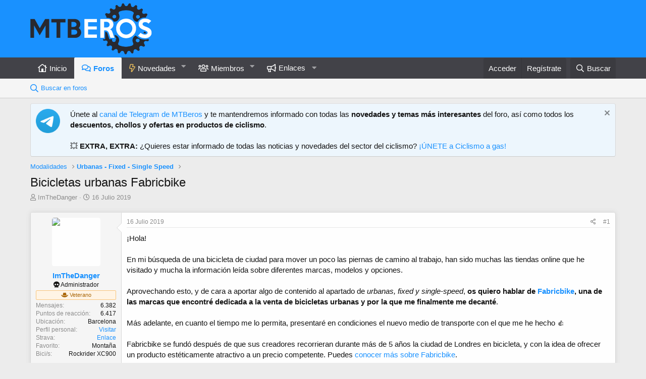

--- FILE ---
content_type: text/html; charset=utf-8
request_url: https://mtberos.com/tema/bicicletas-urbanas-fabricbike.10312/
body_size: 19707
content:
<!DOCTYPE html>
<html id="XF" lang="es-ES" dir="LTR"
	data-app="public"
	data-template="thread_view"
	data-container-key="node-65"
	data-content-key="thread-10312"
	data-logged-in="false"
	data-cookie-prefix="xf_"
	data-csrf="1769158860,85460669aef5cffbd18d764730062a68"
	class="has-no-js template-thread_view"
	 data-run-jobs="">
<head>

	<meta charset="utf-8" />
	<meta http-equiv="X-UA-Compatible" content="IE=Edge" />
	<meta name="viewport" content="width=device-width, initial-scale=1, viewport-fit=cover">

	
	
	

	<title>Bicicletas urbanas Fabricbike | MTBeros - Tu foro de ciclismo MTB</title>

	<link rel="manifest" href="/webmanifest.php">
	
		<meta name="theme-color" content="#1991ff" />
	

	<meta name="apple-mobile-web-app-title" content="MTBeros">
	
		<link rel="apple-touch-icon" href="/data/assets/logo/mtberos-192-maskable.png">
	

	
		
		<meta name="description" content="¡Hola!

En mi búsqueda de una bicicleta de ciudad para mover un poco las piernas de camino al trabajo, han sido muchas las tiendas online que he visitado y..." />
		<meta property="og:description" content="¡Hola!

En mi búsqueda de una bicicleta de ciudad para mover un poco las piernas de camino al trabajo, han sido muchas las tiendas online que he visitado y mucha la información leída sobre diferentes marcas, modelos y opciones.

Aprovechando esto, y de cara a aportar algo de contenido al..." />
		<meta property="twitter:description" content="¡Hola!

En mi búsqueda de una bicicleta de ciudad para mover un poco las piernas de camino al trabajo, han sido muchas las tiendas online que he visitado y mucha la información leída sobre..." />
	
	
		<meta property="og:url" content="https://www.mtberos.com/tema/bicicletas-urbanas-fabricbike.10312/" />
	
		<link rel="canonical" href="https://www.mtberos.com/tema/bicicletas-urbanas-fabricbike.10312/" />
	

	
		
	
	
	<meta property="og:site_name" content="MTBeros - Tu foro de ciclismo MTB" />


	
	
		
	
	
	<meta property="og:type" content="website" />


	
	
		
	
	
	
		<meta property="og:title" content="Bicicletas urbanas Fabricbike" />
		<meta property="twitter:title" content="Bicicletas urbanas Fabricbike" />
	


	
	
	
	

	
	

	


	<link rel="preload" href="/styles/fonts/fa/fa-regular-400.woff2?_v=5.15.3" as="font" type="font/woff2" crossorigin="anonymous" />


	<link rel="preload" href="/styles/fonts/fa/fa-solid-900.woff2?_v=5.15.3" as="font" type="font/woff2" crossorigin="anonymous" />


<link rel="preload" href="/styles/fonts/fa/fa-brands-400.woff2?_v=5.15.3" as="font" type="font/woff2" crossorigin="anonymous" />

	<link rel="stylesheet" href="/css.php?css=public%3Anormalize.css%2Cpublic%3Afa.css%2Cpublic%3Acore.less%2Cpublic%3Aapp.less&amp;s=1&amp;l=4&amp;d=1744287444&amp;k=b42d172eadfe94544b08191fbba3470f70d2236c" />

	<link rel="stylesheet" href="/css.php?css=public%3Aalnb_navigation.less%2Cpublic%3Abb_code.less%2Cpublic%3Aeditor.less%2Cpublic%3Alightbox.less%2Cpublic%3Amessage.less%2Cpublic%3Anotices.less%2Cpublic%3Ashare_controls.less%2Cpublic%3Asiropu_ads_manager_ad.less%2Cpublic%3AsvLazyImageLoader.less%2Cpublic%3Aextra.less&amp;s=1&amp;l=4&amp;d=1744287444&amp;k=c22f4336f36da451b7114e7dd26a358be572c7b6" />

	
		<script src="/js/xf/preamble.min.js?_v=75349981"></script>
	


	
	
	<script async src="https://www.googletagmanager.com/gtag/js?id=UA-49883158-2"></script>
	<script>
		window.dataLayer = window.dataLayer || [];
		function gtag(){dataLayer.push(arguments);}
		gtag('js', new Date());
		gtag('config', 'UA-49883158-2', {
			// 
			
			
		});
	</script>


<script async src="https://pagead2.googlesyndication.com/pagead/js/adsbygoogle.js?client=ca-pub-6389817007325362"
     crossorigin="anonymous"></script>
	<meta name="verify-admitad" content="5a8baebfa8" />

	

		
			
		

		
	


</head>
<body data-template="thread_view">

	

		
			
		

		
	


	

		
			
		

		
	


<div class="p-pageWrapper" id="top">





<header class="p-header" id="header">
	<div class="p-header-inner">
		<div class="p-header-content">

			<div class="p-header-logo p-header-logo--image">
				<a href="https://www.mtberos.com">
					<img src="/mtberos-logo_blue.png" srcset="/mtberos-logo_blue@2x.png 2x" alt="MTBeros - Tu foro de ciclismo MTB"
						width="" height="" />
				</a>
			</div>

			
	

		
			
		

		
	


		</div>
	</div>
</header>





	<div class="p-navSticky p-navSticky--primary" data-xf-init="sticky-header">
		
	<nav class="p-nav">
		<div class="p-nav-inner">
			<a class="p-nav-menuTrigger" data-xf-click="off-canvas" data-menu=".js-headerOffCanvasMenu" role="button" tabindex="0">
				<i aria-hidden="true"></i>
				<span class="p-nav-menuText">Menú</span>
			</a>

			<div class="p-nav-smallLogo">
				<a href="https://www.mtberos.com">
					<img src="/mtberos-logo_blue.png" srcset="/mtberos-logo_blue@2x.png 2x" alt="MTBeros - Tu foro de ciclismo MTB"
						width="" height="" />
				</a>
			</div>

			<div class="p-nav-scroller hScroller" data-xf-init="h-scroller" data-auto-scroll=".p-navEl.is-selected">
				<div class="hScroller-scroll">
					<ul class="p-nav-list js-offCanvasNavSource">
					
						<li>
							
	<div class="p-navEl " >
		

			
	
	<a href="https://www.mtberos.com"
		class="p-navEl-link "
		
		data-xf-key="1"
		data-nav-id="home">Inicio</a>


			

		
		
	</div>

						</li>
					
						<li>
							
	<div class="p-navEl is-selected" data-has-children="true">
		

			
	
	<a href="/"
		class="p-navEl-link p-navEl-link--splitMenu "
		
		
		data-nav-id="forums">Foros</a>


			<a data-xf-key="2"
				data-xf-click="menu"
				data-menu-pos-ref="< .p-navEl"
				class="p-navEl-splitTrigger"
				role="button"
				tabindex="0"
				aria-label="Seleccionador expandido"
				aria-expanded="false"
				aria-haspopup="true"></a>

		
		
			<div class="menu menu--structural" data-menu="menu" aria-hidden="true">
				<div class="menu-content">
					
						
	
	
	<a href="/search/?type=post"
		class="menu-linkRow u-indentDepth0 js-offCanvasCopy "
		
		
		data-nav-id="searchForums">Buscar en foros</a>

	

					
				</div>
			</div>
		
	</div>

						</li>
					
						<li>
							
	<div class="p-navEl " data-has-children="true">
		

			
	
	<a href="/whats-new/posts/"
		class="p-navEl-link p-navEl-link--splitMenu "
		
		
		data-nav-id="whatsNew">Novedades</a>


			<a data-xf-key="3"
				data-xf-click="menu"
				data-menu-pos-ref="< .p-navEl"
				class="p-navEl-splitTrigger"
				role="button"
				tabindex="0"
				aria-label="Seleccionador expandido"
				aria-expanded="false"
				aria-haspopup="true"></a>

		
		
			<div class="menu menu--structural" data-menu="menu" aria-hidden="true">
				<div class="menu-content">
					
						
	
	
	<a href="/whats-new/posts/"
		class="menu-linkRow u-indentDepth0 js-offCanvasCopy "
		 rel="nofollow"
		
		data-nav-id="whatsNewPosts">Mensajes sin leer</a>

	

					
						
	
	
	<a href="/whats-new/posts/?skip=1"
		class="menu-linkRow u-indentDepth0 js-offCanvasCopy "
		
		
		data-nav-id="MrJinx_WhatsNewTweak_AllPosts">Todos los mensajes</a>

	

					
						
	
	
	<a href="/whats-new/profile-posts/"
		class="menu-linkRow u-indentDepth0 js-offCanvasCopy "
		 rel="nofollow"
		
		data-nav-id="whatsNewProfilePosts">Nuevos mensajes de perfil</a>

	

					
				</div>
			</div>
		
	</div>

						</li>
					
						<li>
							
	<div class="p-navEl " data-has-children="true">
		

			
	
	<a href="/members/"
		class="p-navEl-link p-navEl-link--splitMenu "
		
		
		data-nav-id="members">Miembros</a>


			<a data-xf-key="4"
				data-xf-click="menu"
				data-menu-pos-ref="< .p-navEl"
				class="p-navEl-splitTrigger"
				role="button"
				tabindex="0"
				aria-label="Seleccionador expandido"
				aria-expanded="false"
				aria-haspopup="true"></a>

		
		
			<div class="menu menu--structural" data-menu="menu" aria-hidden="true">
				<div class="menu-content">
					
						
	
	
	<a href="/members/"
		class="menu-linkRow u-indentDepth0 js-offCanvasCopy "
		
		
		data-nav-id="featured_members">Miembros destacados</a>

	

					
						
	
	
	<a href="/online/"
		class="menu-linkRow u-indentDepth0 js-offCanvasCopy "
		
		
		data-nav-id="currentVisitors">Visitantes actuales</a>

	

					
				</div>
			</div>
		
	</div>

						</li>
					
						<li>
							
	<div class="p-navEl " data-has-children="true">
		<a data-xf-key="5"
			data-xf-click="menu"
			data-menu-pos-ref="< .p-navEl"
			class="p-navEl-linkHolder"
			role="button"
			tabindex="0"
			aria-expanded="false"
			aria-haspopup="true">
			
	
	<span 
		class="p-navEl-link p-navEl-link--menuTrigger "
		
		
		data-nav-id="enlaces">Enlaces</span>

		</a>

		
		
			<div class="menu menu--structural" data-menu="menu" aria-hidden="true">
				<div class="menu-content">
					
						
	
	
	<a href="https://t.me/mtberos"
		class="menu-linkRow u-indentDepth0 js-offCanvasCopy "
		 target="_blank" rel="noopener"
		
		data-nav-id="telegram">Telegram</a>

	

					
						
	
	
	<a href="https://www.youtube.com/channel/UCTEoYPfpcyCJxuWxJrBrtew"
		class="menu-linkRow u-indentDepth0 js-offCanvasCopy "
		 target="_blank" rel="noopener"
		
		data-nav-id="youtube">YouTube</a>

	

					
						
	
	
	<a href="https://www.instagram.com/mtberos_oficial"
		class="menu-linkRow u-indentDepth0 js-offCanvasCopy "
		 target="_blank" rel="noopener"
		
		data-nav-id="instagram">Instagram</a>

	

					
						
	
	
	<a href="https://www.facebook.com/MTBeros"
		class="menu-linkRow u-indentDepth0 js-offCanvasCopy "
		 target="_blank" rel="noopener"
		
		data-nav-id="facebook">Facebook</a>

	

					
						
	
	
	<a href="https://www.strava.com/clubs/mtberos"
		class="menu-linkRow u-indentDepth0 js-offCanvasCopy "
		 target="_blank" rel="noopener"
		
		data-nav-id="strava">Strava</a>

	

					
				</div>
			</div>
		
	</div>

						</li>
					
					</ul>
				</div>
			</div>

			<div class="p-nav-opposite">
				<div class="p-navgroup p-account p-navgroup--guest">
					
						<a href="/login/" class="p-navgroup-link p-navgroup-link--textual p-navgroup-link--logIn"
							data-xf-click="overlay" data-follow-redirects="on">
							<span class="p-navgroup-linkText">Acceder</span>
						</a>
						
							<a href="/register/" class="p-navgroup-link p-navgroup-link--textual p-navgroup-link--register"
								data-xf-click="overlay" data-follow-redirects="on">
								<span class="p-navgroup-linkText">Regístrate</span>
							</a>
						
					
				</div>

				<div class="p-navgroup p-discovery">
					<a href="/whats-new/posts/"
						

	class="p-navgroup-link p-navgroup-link--iconic p-navgroup-link--whatsnew"

						aria-label="Novedades"
						title="Novedades">
						<i aria-hidden="true"></i>
						<span class="p-navgroup-linkText">Novedades</span>
					</a>

					
						<a href="/search/"
							class="p-navgroup-link p-navgroup-link--iconic p-navgroup-link--search"
							data-xf-click="menu"
							data-xf-key="/"
							aria-label="Buscar"
							aria-expanded="false"
							aria-haspopup="true"
							title="Buscar">
							<i aria-hidden="true"></i>
							<span class="p-navgroup-linkText">Buscar</span>
						</a>
						<div class="menu menu--structural menu--wide" data-menu="menu" aria-hidden="true">
							<form action="/search/search" method="post"
								class="menu-content"
								data-xf-init="quick-search">

								<h3 class="menu-header">Buscar</h3>
								
								<div class="menu-row">
									
										<div class="inputGroup inputGroup--joined">
											<input type="text" class="input" name="keywords" placeholder="Buscar…" aria-label="Buscar" data-menu-autofocus="true" />
											
			<select name="constraints" class="js-quickSearch-constraint input" aria-label="Buscar en">
				<option value="">En todo</option>
<option value="{&quot;search_type&quot;:&quot;post&quot;}">Temas</option>
<option value="{&quot;search_type&quot;:&quot;post&quot;,&quot;c&quot;:{&quot;nodes&quot;:[65],&quot;child_nodes&quot;:1}}">Este foro</option>
<option value="{&quot;search_type&quot;:&quot;post&quot;,&quot;c&quot;:{&quot;thread&quot;:10312}}">Este tema</option>

			</select>
		
										</div>
									
								</div>

								
								<div class="menu-row">
									<label class="iconic"><input type="checkbox"  name="c[title_only]" value="1" /><i aria-hidden="true"></i><span class="iconic-label">Buscar solo en títulos</span></label>

								</div>
								
								<div class="menu-row">
									<div class="inputGroup">
										<span class="inputGroup-text" id="ctrl_search_menu_by_member">De:</span>
										<input type="text" class="input" name="c[users]" data-xf-init="auto-complete" placeholder="Miembro" aria-labelledby="ctrl_search_menu_by_member" />
									</div>
								</div>
								
<div class="menu-footer">
									<span class="menu-footer-controls">
										<button type="submit" class="button--primary button button--icon button--icon--search"><span class="button-text">Buscar</span></button>
										<a href="/search/" class="button"><span class="button-text">Búsqueda avanzada…</span></a>
									</span>
								</div>

								<input type="hidden" name="_xfToken" value="1769158860,85460669aef5cffbd18d764730062a68" />
							</form>
						</div>
					
				</div>
			</div>
		</div>
	</nav>

	</div>
	
	
		<div class="p-sectionLinks">
			<div class="p-sectionLinks-inner hScroller" data-xf-init="h-scroller">
				<div class="hScroller-scroll">
					<ul class="p-sectionLinks-list">
					
						<li>
							
	<div class="p-navEl " >
		

			
	
	<a href="/search/?type=post"
		class="p-navEl-link "
		
		data-xf-key="alt+1"
		data-nav-id="searchForums">Buscar en foros</a>


			

		
		
	</div>

						</li>
					
					</ul>
				</div>
			</div>
		</div>
	



<div class="offCanvasMenu offCanvasMenu--nav js-headerOffCanvasMenu" data-menu="menu" aria-hidden="true" data-ocm-builder="navigation">
	<div class="offCanvasMenu-backdrop" data-menu-close="true"></div>
	<div class="offCanvasMenu-content">
		<div class="offCanvasMenu-header">
			Menú
			<a class="offCanvasMenu-closer" data-menu-close="true" role="button" tabindex="0" aria-label="Cerrar"></a>
		</div>
		
			<div class="p-offCanvasRegisterLink">
				<div class="offCanvasMenu-linkHolder">
					<a href="/login/" class="offCanvasMenu-link" data-xf-click="overlay" data-menu-close="true">
						Acceder
					</a>
				</div>
				<hr class="offCanvasMenu-separator" />
				
					<div class="offCanvasMenu-linkHolder">
						<a href="/register/" class="offCanvasMenu-link" data-xf-click="overlay" data-menu-close="true">
							Regístrate
						</a>
					</div>
					<hr class="offCanvasMenu-separator" />
				
			</div>
		
		<div class="js-offCanvasNavTarget"></div>
		<div class="offCanvasMenu-installBanner js-installPromptContainer" style="display: none;" data-xf-init="install-prompt">
			<div class="offCanvasMenu-installBanner-header">Install the app</div>
			<button type="button" class="js-installPromptButton button"><span class="button-text">Instalar</span></button>
		</div>
	</div>
</div>

<div class="p-body">
	<div class="p-body-inner">
		<!--XF:EXTRA_OUTPUT-->



		
			
	
		
		
		

		<ul class="notices notices--block  js-notices"
			data-xf-init="notices"
			data-type="block"
			data-scroll-interval="6">

			
				
	<li class="notice js-notice notice--primary notice--hasImage"
		data-notice-id="13"
		data-delay-duration="0"
		data-display-duration="0"
		data-auto-dismiss=""
		data-visibility="">

		
			<div class="notice-image"><img src="https://telegram.org/img/t_logo.png" alt="" /></div>
		
		<div class="notice-content">
			
				<a href="/account/dismiss-notice?notice_id=13" class="notice-dismiss js-noticeDismiss" data-xf-init="tooltip" title="Descartar aviso"></a>
			
			Únete al <a href="http://bit.ly/telegram-mtberos" target="_blank">canal de Telegram de MTBeros</a> y te mantendremos informado con todas las <strong>novedades y temas más interesantes</strong> del foro, así como todos los <strong>descuentos, chollos y ofertas en productos de ciclismo</strong>.
<br /><br />
💥 <strong>EXTRA, EXTRA:</strong> ¿Quieres estar informado de todas las noticias y novedades del sector del ciclismo? <a href="https://t.me/ciclismo_a_gas" target="_blank">¡ÚNETE a Ciclismo a gas!</a>
		</div>
	</li>

			
		</ul>
	

		

		

		  


	

		
			
		

		
	


		
	
		<ul class="p-breadcrumbs "
			itemscope itemtype="https://schema.org/BreadcrumbList">
		
			

			
			

			

			
			
				
				
	<li itemprop="itemListElement" itemscope itemtype="https://schema.org/ListItem">
		<a href="/#modalidades.82" itemprop="item">
			<span itemprop="name">Modalidades</span>
		</a>
		<meta itemprop="position" content="1" />
	</li>

			
				
				
	<li itemprop="itemListElement" itemscope itemtype="https://schema.org/ListItem">
		<a href="/foro/urbanas-fixed-single-speed.65/" itemprop="item">
			<span itemprop="name">Urbanas - Fixed - Single Speed</span>
		</a>
		<meta itemprop="position" content="2" />
	</li>

			

		
		</ul>
	

		  


	

		
			
		

		
	



		
	<noscript class="js-jsWarning"><div class="blockMessage blockMessage--important blockMessage--iconic u-noJsOnly">JavaScript está desactivado. Para una mejor experiencia, por favor, activa JavaScript en el navegador antes de continuar.</div></noscript>

		
	<div class="blockMessage blockMessage--important blockMessage--iconic js-browserWarning" style="display: none">Estás utilizando un navegador obsoleto. Este u otros sitios web pueden no ser mostrados correctamente.<br />Debes actualizarlo o utilizar un <a href="https://www.google.com/chrome/browser/" target="_blank">navegador alternativo</a>.</div>


		
			<div class="p-body-header">
			
				
					<div class="p-title ">
					
						
							<h1 class="p-title-value">Bicicletas urbanas Fabricbike</h1>
						
						
					
					</div>
				

				
					<div class="p-description">
	<ul class="listInline listInline--bullet">
		<li>
			<i class="fa--xf far fa-user" aria-hidden="true" title="Autor"></i>
			<span class="u-srOnly">Autor</span>

			<a href="/members/imthedanger.2/" class="username  u-concealed" dir="auto" data-user-id="2" data-xf-init="member-tooltip">ImTheDanger</a>
		</li>
		<li>
			<i class="fa--xf far fa-clock" aria-hidden="true" title="Fecha de inicio"></i>
			<span class="u-srOnly">Fecha de inicio</span>

			<a href="/tema/bicicletas-urbanas-fabricbike.10312/" class="u-concealed"><time  class="u-dt" dir="auto" datetime="2019-07-16T08:05:10+0200" data-time="1563257110" data-date-string="16 Julio 2019" data-time-string="08:05" title="16 Julio 2019 a las 08:05">16 Julio 2019</time></a>
		</li>
		

	</ul>
</div>
				
			
			</div>
		

		<div class="p-body-main  ">
			
			<div class="p-body-contentCol"></div>
			

			

			<div class="p-body-content">
				 <div class="samCodeUnit samAlignCenter" data-position="container_content_above"> <div class="samItem samLazyLoading" data-xf-init="sam-item sam-monitor" data-id="4" data-cl="2" data-cv="true" data-cc="true" data-ll="true"> </div> </div> 

				<div class="p-body-pageContent">












	
	
	
		
	
	
	


	
	
	
		
	
	
	


	
	
		
	
	
	


	
	












	

	
		
	








	

		
			
		

		
	











	

		
			
		

		
	



	

		
			
		

		
	



<div class="block block--messages" data-xf-init="" data-type="post" data-href="/inline-mod/" data-search-target="*">

	<span class="u-anchorTarget" id="posts"></span>

	
		
	

	

	<div class="block-outer"></div>

	

	
		
	<div class="block-outer js-threadStatusField"></div>

	

	<div class="block-container lbContainer"
		data-xf-init="lightbox select-to-quote"
		data-message-selector=".js-post"
		data-lb-id="thread-10312"
		data-lb-universal="0">

		<div class="block-body js-replyNewMessageContainer">
			
				


	

		
			
		

		
	



					

					
						

	

	

	
	<article class="message message--post js-post js-inlineModContainer   "
data-xf-init="scheduled-post"
		data-author="ImTheDanger"
		data-content="post-118983"
		id="js-post-118983">

		<span class="u-anchorTarget" id="post-118983"></span>

		
			<div class="message-inner">
				
					<div class="message-cell message-cell--user">
						

	<section itemscope itemtype="https://schema.org/Person" class="message-user">
		<div class="message-avatar ">
			<div class="message-avatar-wrapper">
				<a href="/members/imthedanger.2/" class="avatar avatar--m" data-user-id="2" data-xf-init="member-tooltip">
			<img src="/data/avatars/m/0/2.jpg?1663416049" srcset="/data/avatars/l/0/2.jpg?1663416049 2x" alt="ImTheDanger" class="avatar-u2-m" width="96" height="96" loading="lazy" itemprop="image" /> 
		</a>
				
			</div>
		</div>
		<div class="message-userDetails">
			<h4 class="message-name"><a href="/members/imthedanger.2/" class="username " dir="auto" data-user-id="2" data-xf-init="member-tooltip" itemprop="name">ImTheDanger</a></h4>
			<h5 class="userTitle message-userTitle" dir="auto" itemprop="jobTitle"><i class="fas fa-skull"></i> Administrador</h5>
			<div class="userBanner userBanner userBanner--accent message-userBanner" itemprop="jobTitle"><span class="userBanner-before"></span><strong><i class="fas fa-hat-cowboy"></i> Veterano</strong><span class="userBanner-after"></span></div>
		</div>
		
			
			
				<div class="message-userExtras">
				
					
					
						<dl class="pairs pairs--justified">
							<dt>Mensajes</dt>
							<dd>6.382</dd>
						</dl>
					
					
					
						<dl class="pairs pairs--justified">
							<dt>Puntos de reacción</dt>
							<dd>6.417</dd>
						</dl>
					
					
					
					
						<dl class="pairs pairs--justified">
							<dt>Ubicación</dt>
							<dd>
								
									<a href="/misc/location-info?location=Barcelona" rel="nofollow noreferrer" target="_blank" class="u-concealed">Barcelona</a>
								
							</dd>
						</dl>
					
					
					
						

	
		
			

			
				<dl class="pairs pairs--justified" data-field="perfil">
					<dt>Perfil personal</dt>
					<dd>
	
		
			<a href="https://www.mtberos.com/tema/imthedanger-rockrider-xc900.16170/" target="_blank">Visitar</a>
		
	
</dd>
				</dl>
			
		
	
		
			

			
				<dl class="pairs pairs--justified" data-field="strava">
					<dt>Strava</dt>
					<dd>
	
		
			<a href="https://www.strava.com/athletes/5084936" target="_blank">Enlace</a>
		
	
</dd>
				</dl>
			
		
	
		
			

			
				<dl class="pairs pairs--justified" data-field="ciclismo_favorito">
					<dt>Favorito</dt>
					<dd>
	
		
			Montaña
		
	
</dd>
				</dl>
			
		
	
		
			

			
				<dl class="pairs pairs--justified" data-field="bicis">
					<dt>Bici/s</dt>
					<dd>
	
		
			Rockrider XC900
		
	
</dd>
				</dl>
			
		
	

						
							

	

						
					
				
				</div>
			
		
		<span class="message-userArrow"></span>
	</section>

					</div>
				

				
					<div class="message-cell message-cell--main">
					
						<div class="message-main js-quickEditTarget">

							
								

	<header class="message-attribution message-attribution--split">
		<ul class="message-attribution-main listInline ">
			
			
			<li class="u-concealed">
				<a href="/tema/bicicletas-urbanas-fabricbike.10312/post-118983" rel="nofollow">
					<time  class="u-dt" dir="auto" datetime="2019-07-16T08:05:10+0200" data-time="1563257110" data-date-string="16 Julio 2019" data-time-string="08:05" title="16 Julio 2019 a las 08:05" itemprop="datePublished">16 Julio 2019</time>
				</a>
			</li>
			
		</ul>

		<ul class="message-attribution-opposite message-attribution-opposite--list ">
			

			<li>
				<a href="/tema/bicicletas-urbanas-fabricbike.10312/post-118983"
					class="message-attribution-gadget"
					data-xf-init="share-tooltip"
					data-href="/posts/118983/share"
					aria-label="Compartir"
					rel="nofollow">
					<i class="fa--xf far fa-share-alt" aria-hidden="true"></i>
				</a>
			</li>
			
			
				<li>
					<a href="/tema/bicicletas-urbanas-fabricbike.10312/post-118983" rel="nofollow">
						#1
					</a>
				</li>
			
		</ul>
	</header>

							

							<div class="message-content js-messageContent">
							

								
									
	
	
	

								

								
									

	<div class="message-userContent lbContainer js-lbContainer "
		data-lb-id="post-118983"
		data-lb-caption-desc="ImTheDanger &middot; 16 Julio 2019 a las 08:05">

		
			

	

		

		<article class="message-body js-selectToQuote">
			
				
			
			
				
	

		
			
		

		
	

<div class="bbWrapper">¡Hola!<br />
<br />
En mi búsqueda de una bicicleta de ciudad para mover un poco las piernas de camino al trabajo, han sido muchas las tiendas online que he visitado y mucha la información leída sobre diferentes marcas, modelos y opciones.<br />
<br />
Aprovechando esto, y de cara a aportar algo de contenido al apartado de <i>urbanas, fixed y single-speed</i>, <b>os quiero hablar de <a href="https://fabricbike.com/es/" target="_blank" class="link link--external" rel="noopener">Fabricbike</a>, una de las marcas que encontré dedicada a la venta de bicicletas urbanas y por la que me finalmente me decanté</b>. <br />
<br />
Más adelante, en cuanto el tiempo me lo permita, presentaré en condiciones el nuevo medio de transporte con el que me he hecho 👍<br />
<br />
Fabricbike se fundó después de que sus creadores recorrieran durante más de 5 años la ciudad de Londres en bicicleta, y con la idea de ofrecer un producto estéticamente atractivo a un precio competente. Puedes <a href="https://fabricbike.com/es/content/4-sobre-nosotros" target="_blank" class="link link--external" rel="noopener">conocer más sobre Fabricbike</a>.<br />
<br />
Disponen de envío <b>gratuito en todas sus bicicletas e incluyen pedales</b>. Además, destacar que, para todos aquellos con miedo al fixie, como es mi caso, la llanta trasera de sus bicicletas viene con buje <i>flip-flop </i>que permite cambiar a single speed.<br />
<br />
Voy a hacer un pequeño recorrido por la marca hablando de las opciones y productos de los que disponen:<br />
<br />
<span style="font-size: 22px"><b><u>Fixies</u></b><u><b> y pista</b></u></span><br />
Los modelos más conocidos de la marca son los destinados a la ciudad pero de una manera más divertida. <br />
<br />
<a href="https://fabricbike.com/es/bicicletas/fixie-original.html" target="_blank" class="link link--external" rel="noopener"><b><span style="font-size: 18px">Fabricbike Original</span></b></a><br />
Este es el <b>modelo con el que empezó la marca</b> y que parece les sigue funcionando hasta el día de hoy. Parte de un precio 329€, y <b>después de comparar y comparar puedo decir que tiene una buena calidad-precio</b>. Además me parece muy bonita, pero eso ya es a título personal 😆<br />
<br />
Tienen <b>muchísimas combinaciones de colores</b>, ya que permiten jugar con el color de cuadro, ruedas, neumáticos, transmisión, … Aún y así, si con las decenas de combinaciones de colores que ofrecen de manera predeterminada en la web no estás del todo convencido, <a href="http://design.fabricbike.com/es/18-personaliza.html" target="_blank" class="link link--external" rel="noopener">tienen un configurador</a> con el que jugar y en el que por 20€ más podrás tener tu propio diseño.<br />
<br />

	

	
	
		
		



		
			<script class="js-extraPhrases" type="application/json">
			{
				"lightbox_close": "Close",
				"lightbox_next": "Next",
				"lightbox_previous": "Previous",
				"lightbox_error": "The requested content cannot be loaded. Please try again later.",
				"lightbox_start_slideshow": "Start slideshow",
				"lightbox_stop_slideshow": "Stop slideshow",
				"lightbox_full_screen": "Full screen",
				"lightbox_thumbnails": "Thumbnails",
				"lightbox_download": "Download",
				"lightbox_share": "Share",
				"lightbox_zoom": "Zoom",
				"lightbox_new_window": "New window",
				"lightbox_toggle_sidebar": "Toggle sidebar"
			}
			</script>
		
		
	


	<div class="bbImageWrapper  lazyload js-lbImage" title="fixie-original.jpg"
		data-src="https://fabricbike.com/132-large_default/fixie-original.jpg" data-lb-sidebar-href="" data-lb-caption-extra-html="" data-single-image="1">
		
<img src="[data-uri]" data-src="https://fabricbike.com/132-large_default/fixie-original.jpg"
			data-url="https://fabricbike.com/132-large_default/fixie-original.jpg"
			class="bbImage lazyload"
			data-zoom-target="1"
			style=""
			alt="fixie-original.jpg"
			title=""
			width="" height=""  />

<noscript><img src="https://fabricbike.com/132-large_default/fixie-original.jpg"
			data-url="https://fabricbike.com/132-large_default/fixie-original.jpg"
			class="bbImage"
			data-zoom-target="1"
			style=""
			alt="fixie-original.jpg"
			title=""
			width="" height=""  /></noscript>


	</div>


<br />
<br />
<a href="https://fabricbike.com/es/bicicletas/fixie-original-pro.html" target="_blank" class="link link--external" rel="noopener"><b><span style="font-size: 18px">Fabricbike Original Pro</span></b></a><br />
<b>Versión limitada del modelo Original</b>, que parte de 369€, y en el que han realizado <b>algunas mejoras de cara a hacerla más manejable y ligera</b>, como la horquilla, el sillín o parte de la transmisión. Este ha sido mi modelo escogido 😜<br />
<br />
<a href="https://fabricbike.com/es/bicicletas/fixie-light.html" target="_blank" class="link link--external" rel="noopener"><b><span style="font-size: 18px">Fabricbike Light</span></b></a><br />
Personalmente este es el modelo que estéticamente más bonito me parece, puesto que <b>aún considerándose de pista es totalmente válido para ir por ciudad</b>. Al final es lo de siempre, aún necesitando menos en cuanto a una bici se refiere, nos encanta tener lo mejor 🤣<br />
Es algo <b>más ligero que el modelo Original</b>, a cambio de un pequeño incremento de precio. La principal diferencia reside en un cuadro mucho más ligero.<br />
<br />

	

	
	
		
		



		
		
	


	<div class="bbImageWrapper  lazyload js-lbImage" title="fixie-light.jpg"
		data-src="https://fabricbike.com/63-large_default/fixie-light.jpg" data-lb-sidebar-href="" data-lb-caption-extra-html="" data-single-image="1">
		
<img src="[data-uri]" data-src="https://fabricbike.com/63-large_default/fixie-light.jpg"
			data-url="https://fabricbike.com/63-large_default/fixie-light.jpg"
			class="bbImage lazyload"
			data-zoom-target="1"
			style=""
			alt="fixie-light.jpg"
			title=""
			width="" height=""  />

<noscript><img src="https://fabricbike.com/63-large_default/fixie-light.jpg"
			data-url="https://fabricbike.com/63-large_default/fixie-light.jpg"
			class="bbImage"
			data-zoom-target="1"
			style=""
			alt="fixie-light.jpg"
			title=""
			width="" height=""  /></noscript>


	</div>


<br />
<br />
<a href="https://fabricbike.com/es/bicicletas/fixie-aero.html" target="_blank" class="link link--external" rel="noopener"><b><span style="font-size: 18px">Fabricbike Aero</span></b></a><br />
Este es el <b>último modelo</b> que acaban de lanzar y se trata de una <b>bicicleta fixie ultra ligera</b> con un uso tanto para pista como para urbano. <br />
Todos sus componentes han sido especialmente diseñados para ofrecer el máximo rendimiento aportando el menor peso posible al conjunto.<br />
<br />
<b><span style="font-size: 22px"><u>Polivalencia</u></span></b><br />
<a href="https://fabricbike.com/es/bicicletas/urban-commuter-fabricbike.html" target="_blank" class="link link--external" rel="noopener"><b><span style="font-size: 18px">Fabricbike Commuter</span></b></a><br />
El modelo más versátil de la marca, ya que dispone de cambio trasero SRAM de 8 velocidades, para aquellos que tengáis cuestas en vuestros recorridos o cojáis tierra. También lleva frenos de disco  mecánicos en vez de v-brake, imagino que de cara a no perder frenada en caso de agua o tierra.<br />
<br />

	

	
	
		
		



		
		
	


	<div class="bbImageWrapper  lazyload js-lbImage" title="urban-commuter-fabricbike.jpg"
		data-src="https://fabricbike.com/265-thickbox_default/urban-commuter-fabricbike.jpg" data-lb-sidebar-href="" data-lb-caption-extra-html="" data-single-image="1">
		
<img src="[data-uri]" data-src="https://fabricbike.com/265-thickbox_default/urban-commuter-fabricbike.jpg"
			data-url="https://fabricbike.com/265-thickbox_default/urban-commuter-fabricbike.jpg"
			class="bbImage lazyload"
			data-zoom-target="1"
			style=""
			alt="urban-commuter-fabricbike.jpg"
			title=""
			width="" height=""  />

<noscript><img src="https://fabricbike.com/265-thickbox_default/urban-commuter-fabricbike.jpg"
			data-url="https://fabricbike.com/265-thickbox_default/urban-commuter-fabricbike.jpg"
			class="bbImage"
			data-zoom-target="1"
			style=""
			alt="urban-commuter-fabricbike.jpg"
			title=""
			width="" height=""  /></noscript>


	</div>


<br />
<br />
<b><span style="font-size: 22px"><u>Paseo y plegable</u></span><br />
<span style="font-size: 18px">Fabricbike City</span></b><br />
Si lo que queremos es ir <b>bien cómodos por ciudad</b>, dentro de la categoría de City nos encontramos con 3 modelos: la <a href="https://fabricbike.com/es/bicicletas/paseo-city-classic.html#" target="_blank" class="link link--external" rel="noopener">City Classic</a> para hombre o la <a href="https://fabricbike.com/es/bicicletas/paseo-fabric-city.html" target="_blank" class="link link--external" rel="noopener">Fabric City</a> y la <a href="https://fabricbike.com/es/bicicletas/paseo-step-city.html" target="_blank" class="link link--external" rel="noopener">Step-City</a> para mujer, según necesitemos y queramos gastarnos.<br />
<br />
<a href="https://fabricbike.com/es/bicicletas/plegable-fabric.html" target="_blank" class="link link--external" rel="noopener"><b><span style="font-size: 18px">Fabricbike Folding - Plegable</span></b></a><br />
Y por último, nos encontramos con su <b>modelo plegable</b>. A mi estéticamente no me gustan las bicicletas plegables, pero hay que reconocer que es muy útil y cómodo. <br />
<br />
Pesa apenas 10 kg y una vez plegada apenas ocupa 25x76x55cm. Es una muy buena opción para aquellos que necesitéis tener la bici con vosotros durante todo el rato, ya que permite dejarla en cualquier sitio.<br />
<br />
<br />
¡Y esto es todo! Como veis opciones tienen muchas si lo que queréis es una bicicleta urbana. Como ya he comentado antes, <b>cuando tenga un momento publicaré una review en condiciones sobre el modelo Original Pro que tengo yo</b> 👍</div>

	

		
			
		

		
	

			
			<div class="js-selectToQuoteEnd">&nbsp;</div>
			
				
			
		</article>

		
			

	

		

		
	</div>

								

								
									
	

								

								
									
	

		
			
		

		
	


	
		
			<aside class="message-signature">
			
				<div class="bbWrapper"><i>I did it for me. I liked it. I was good at it. And... I was... really... I was alive.</i></div>
			
			</aside>
		
	


	

		
			
		

		
	

								

							
							</div>

							
								
	<footer class="message-footer">
		
			<div class="message-actionBar actionBar">
				
					
	
		<div class="actionBar-set actionBar-set--external">
		
			

			
				

				

				<a href="/tema/bicicletas-urbanas-fabricbike.10312/reply?quote=118983"
					class="actionBar-action actionBar-action--reply"
					title="Responder, citando este mensaje"
					rel="nofollow"
					data-xf-click="quote"
					data-quote-href="/posts/118983/quote">Responder</a>
			
		
		</div>
	

	

				
			</div>
		

		<div class="reactionsBar js-reactionsList is-active">
			
	
	
		<ul class="reactionSummary">
		
			<li><span class="reaction reaction--small reaction--2" data-reaction-id="2"><i aria-hidden="true"></i><img src="[data-uri]" class="reaction-sprite js-reaction" alt="Me encanta" title="Me encanta" /></span></li>
		
		</ul>
	


<span class="u-srOnly">Reacciones:</span>
<a class="reactionsBar-link" href="/posts/118983/reactions" data-xf-click="overlay" data-cache="false" rel="nofollow"><bdi>juanamb</bdi></a>
		</div>

		<div class="js-historyTarget message-historyTarget toggleTarget" data-href="trigger-href"></div>
	</footer>

							
						</div>

					
					</div>
				
			</div>
		
	</article>

	
	

					

					

				
 <div class="samCodeUnit samAlignCenter" data-position="post_below_container_1"> <div class="samItem samLazyLoading" data-xf-init="sam-item sam-monitor" data-id="6" data-cl="2" data-cv="true" data-cc="true" data-ll="true"> </div> </div> 



	

		
			
		

		
	



					

					
						

	

	

	
	<article class="message message--post js-post js-inlineModContainer   "
data-xf-init="scheduled-post"
		data-author="Tarangu"
		data-content="post-249677"
		id="js-post-249677">

		<span class="u-anchorTarget" id="post-249677"></span>

		
			<div class="message-inner">
				
					<div class="message-cell message-cell--user">
						

	<section itemscope itemtype="https://schema.org/Person" class="message-user">
		<div class="message-avatar ">
			<div class="message-avatar-wrapper">
				<a href="/members/tarangu.18275/" class="avatar avatar--m" data-user-id="18275" data-xf-init="member-tooltip">
			<img src="/data/avatars/m/18/18275.jpg?1630915468" srcset="/data/avatars/l/18/18275.jpg?1630915468 2x" alt="Tarangu" class="avatar-u18275-m" width="96" height="96" loading="lazy" itemprop="image" /> 
		</a>
				
			</div>
		</div>
		<div class="message-userDetails">
			<h4 class="message-name"><a href="/members/tarangu.18275/" class="username " dir="auto" data-user-id="18275" data-xf-init="member-tooltip" itemprop="name">Tarangu</a></h4>
			<h5 class="userTitle message-userTitle" dir="auto" itemprop="jobTitle">Miembro</h5>
			
		</div>
		
			
			
				<div class="message-userExtras">
				
					
					
						<dl class="pairs pairs--justified">
							<dt>Mensajes</dt>
							<dd>299</dd>
						</dl>
					
					
					
						<dl class="pairs pairs--justified">
							<dt>Puntos de reacción</dt>
							<dd>720</dd>
						</dl>
					
					
					
					
						<dl class="pairs pairs--justified">
							<dt>Ubicación</dt>
							<dd>
								
									<a href="/misc/location-info?location=Avil%C3%A9s%2C+Asturias%2C+Espa%C3%B1a" rel="nofollow noreferrer" target="_blank" class="u-concealed">Avilés, Asturias, España</a>
								
							</dd>
						</dl>
					
					
					
						

	
		
	
		
	
		
			

			
				<dl class="pairs pairs--justified" data-field="ciclismo_favorito">
					<dt>Favorito</dt>
					<dd>
	
		
			Montaña
		
	
</dd>
				</dl>
			
		
	
		
			

			
				<dl class="pairs pairs--justified" data-field="bicis">
					<dt>Bici/s</dt>
					<dd>
	
		
			Orbea Alma M50 Eagle
		
	
</dd>
				</dl>
			
		
	

						
							

	

						
					
				
				</div>
			
		
		<span class="message-userArrow"></span>
	</section>

					</div>
				

				
					<div class="message-cell message-cell--main">
					
						<div class="message-main js-quickEditTarget">

							
								

	<header class="message-attribution message-attribution--split">
		<ul class="message-attribution-main listInline ">
			
			
			<li class="u-concealed">
				<a href="/tema/bicicletas-urbanas-fabricbike.10312/post-249677" rel="nofollow">
					<time  class="u-dt" dir="auto" datetime="2021-11-05T09:40:01+0100" data-time="1636101601" data-date-string="5 Noviembre 2021" data-time-string="09:40" title="5 Noviembre 2021 a las 09:40" itemprop="datePublished">5 Noviembre 2021</time>
				</a>
			</li>
			
		</ul>

		<ul class="message-attribution-opposite message-attribution-opposite--list ">
			

			<li>
				<a href="/tema/bicicletas-urbanas-fabricbike.10312/post-249677"
					class="message-attribution-gadget"
					data-xf-init="share-tooltip"
					data-href="/posts/249677/share"
					aria-label="Compartir"
					rel="nofollow">
					<i class="fa--xf far fa-share-alt" aria-hidden="true"></i>
				</a>
			</li>
			
			
				<li>
					<a href="/tema/bicicletas-urbanas-fabricbike.10312/post-249677" rel="nofollow">
						#2
					</a>
				</li>
			
		</ul>
	</header>

							

							<div class="message-content js-messageContent">
							

								
									
	
	
	

								

								
									

	<div class="message-userContent lbContainer js-lbContainer "
		data-lb-id="post-249677"
		data-lb-caption-desc="Tarangu &middot; 5 Noviembre 2021 a las 09:40">

		

		<article class="message-body js-selectToQuote">
			
				
			
			
				
	

		
			
		

		
	

<div class="bbWrapper">Buenas <a href="https://mtberos.com/members/2/" class="username" data-xf-init="member-tooltip" data-user-id="2" data-username="@ImTheDanger">@ImTheDanger</a> <br />
<br />
No acabo de encontrar el hilo donde la presentas. ¿Qué tal te salió? Con la vuelta a la &quot;normalidad&quot; cada vez más cerca, vuelvo a tener las pachagas de futbol / Padel, clases de guitarra, etc, y me gustaría pillarme algo de este estilo para la ciudad.</div>

	

		
			
		

		
	

			
			<div class="js-selectToQuoteEnd">&nbsp;</div>
			
				
			
		</article>

		

		
	</div>

								

								
									
	

								

								
									
	

		
			
		

		
	


	


	

		
			
		

		
	

								

							
							</div>

							
								
	<footer class="message-footer">
		
			<div class="message-actionBar actionBar">
				
					
	
		<div class="actionBar-set actionBar-set--external">
		
			

			
				

				

				<a href="/tema/bicicletas-urbanas-fabricbike.10312/reply?quote=249677"
					class="actionBar-action actionBar-action--reply"
					title="Responder, citando este mensaje"
					rel="nofollow"
					data-xf-click="quote"
					data-quote-href="/posts/249677/quote">Responder</a>
			
		
		</div>
	

	

				
			</div>
		

		<div class="reactionsBar js-reactionsList ">
			
		</div>

		<div class="js-historyTarget message-historyTarget toggleTarget" data-href="trigger-href"></div>
	</footer>

							
						</div>

					
					</div>
				
			</div>
		
	</article>

	
	

					

					

				

	

		
			
		

		
	




	

		
			
		

		
	



					

					
						

	

	

	
	<article class="message message--post js-post js-inlineModContainer   "
data-xf-init="scheduled-post"
		data-author="ImTheDanger"
		data-content="post-249709"
		id="js-post-249709">

		<span class="u-anchorTarget" id="post-249709"></span>

		
			<div class="message-inner">
				
					<div class="message-cell message-cell--user">
						

	<section itemscope itemtype="https://schema.org/Person" class="message-user">
		<div class="message-avatar ">
			<div class="message-avatar-wrapper">
				<a href="/members/imthedanger.2/" class="avatar avatar--m" data-user-id="2" data-xf-init="member-tooltip">
			<img src="/data/avatars/m/0/2.jpg?1663416049" srcset="/data/avatars/l/0/2.jpg?1663416049 2x" alt="ImTheDanger" class="avatar-u2-m" width="96" height="96" loading="lazy" itemprop="image" /> 
		</a>
				
			</div>
		</div>
		<div class="message-userDetails">
			<h4 class="message-name"><a href="/members/imthedanger.2/" class="username " dir="auto" data-user-id="2" data-xf-init="member-tooltip" itemprop="name">ImTheDanger</a></h4>
			<h5 class="userTitle message-userTitle" dir="auto" itemprop="jobTitle"><i class="fas fa-skull"></i> Administrador</h5>
			<div class="userBanner userBanner userBanner--accent message-userBanner" itemprop="jobTitle"><span class="userBanner-before"></span><strong><i class="fas fa-hat-cowboy"></i> Veterano</strong><span class="userBanner-after"></span></div>
		</div>
		
			
			
				<div class="message-userExtras">
				
					
					
						<dl class="pairs pairs--justified">
							<dt>Mensajes</dt>
							<dd>6.382</dd>
						</dl>
					
					
					
						<dl class="pairs pairs--justified">
							<dt>Puntos de reacción</dt>
							<dd>6.417</dd>
						</dl>
					
					
					
					
						<dl class="pairs pairs--justified">
							<dt>Ubicación</dt>
							<dd>
								
									<a href="/misc/location-info?location=Barcelona" rel="nofollow noreferrer" target="_blank" class="u-concealed">Barcelona</a>
								
							</dd>
						</dl>
					
					
					
						

	
		
			

			
				<dl class="pairs pairs--justified" data-field="perfil">
					<dt>Perfil personal</dt>
					<dd>
	
		
			<a href="https://www.mtberos.com/tema/imthedanger-rockrider-xc900.16170/" target="_blank">Visitar</a>
		
	
</dd>
				</dl>
			
		
	
		
			

			
				<dl class="pairs pairs--justified" data-field="strava">
					<dt>Strava</dt>
					<dd>
	
		
			<a href="https://www.strava.com/athletes/5084936" target="_blank">Enlace</a>
		
	
</dd>
				</dl>
			
		
	
		
			

			
				<dl class="pairs pairs--justified" data-field="ciclismo_favorito">
					<dt>Favorito</dt>
					<dd>
	
		
			Montaña
		
	
</dd>
				</dl>
			
		
	
		
			

			
				<dl class="pairs pairs--justified" data-field="bicis">
					<dt>Bici/s</dt>
					<dd>
	
		
			Rockrider XC900
		
	
</dd>
				</dl>
			
		
	

						
							

	

						
					
				
				</div>
			
		
		<span class="message-userArrow"></span>
	</section>

					</div>
				

				
					<div class="message-cell message-cell--main">
					
						<div class="message-main js-quickEditTarget">

							
								

	<header class="message-attribution message-attribution--split">
		<ul class="message-attribution-main listInline ">
			
			
			<li class="u-concealed">
				<a href="/tema/bicicletas-urbanas-fabricbike.10312/post-249709" rel="nofollow">
					<time  class="u-dt" dir="auto" datetime="2021-11-05T11:46:24+0100" data-time="1636109184" data-date-string="5 Noviembre 2021" data-time-string="11:46" title="5 Noviembre 2021 a las 11:46" itemprop="datePublished">5 Noviembre 2021</time>
				</a>
			</li>
			
		</ul>

		<ul class="message-attribution-opposite message-attribution-opposite--list ">
			

			<li>
				<a href="/tema/bicicletas-urbanas-fabricbike.10312/post-249709"
					class="message-attribution-gadget"
					data-xf-init="share-tooltip"
					data-href="/posts/249709/share"
					aria-label="Compartir"
					rel="nofollow">
					<i class="fa--xf far fa-share-alt" aria-hidden="true"></i>
				</a>
			</li>
			
			
				<li>
					<a href="/tema/bicicletas-urbanas-fabricbike.10312/post-249709" rel="nofollow">
						#3
					</a>
				</li>
			
		</ul>
	</header>

							

							<div class="message-content js-messageContent">
							

								
									
	
	
	

								

								
									

	<div class="message-userContent lbContainer js-lbContainer "
		data-lb-id="post-249709"
		data-lb-caption-desc="ImTheDanger &middot; 5 Noviembre 2021 a las 11:46">

		

		<article class="message-body js-selectToQuote">
			
				
			
			
				
	

		
			
		

		
	

<div class="bbWrapper"><blockquote data-attributes="member: 18275" data-quote="Tarangu" data-source="post: 249677"
	class="bbCodeBlock bbCodeBlock--expandable bbCodeBlock--quote js-expandWatch">
	
		<div class="bbCodeBlock-title">
			
				<a href="/goto/post?id=249677"
					class="bbCodeBlock-sourceJump"
					rel="nofollow"
					data-xf-click="attribution"
					data-content-selector="#post-249677">Tarangu dijo:</a>
			
		</div>
	
	<div class="bbCodeBlock-content">
		
		<div class="bbCodeBlock-expandContent js-expandContent ">
			Buenas <a href="https://mtberos.com/members/2/" class="username" data-xf-init="member-tooltip" data-user-id="2" data-username="@ImTheDanger">@ImTheDanger</a><br />
<br />
No acabo de encontrar el hilo donde la presentas. ¿Qué tal te salió? Con la vuelta a la &quot;normalidad&quot; cada vez más cerca, vuelvo a tener las pachagas de futbol / Padel, clases de guitarra, etc, y me gustaría pillarme algo de este estilo para la ciudad.
		</div>
		<div class="bbCodeBlock-expandLink js-expandLink"><a role="button" tabindex="0">Haz clic para expandir...</a></div>
	</div>
</blockquote>¡Hola!<br />
<br />
Pues yo tampoco encuentro ese tema, y juraría que lo publiqué.<br />
<br />
Ahora mismo ya no la tengo, la vendí porque por temas laborales ya no iba a utilizarla (trabajar desde casa es lo que tiene). <br />
El tiempo que la estuve muy contento con ella, ya que era muy ligera y cómoda; la tenía con manillar de doble altura, frenos en ambas ruedas y singlespeed (no fixie).<br />
<br />
Estaba entre una bicicleta urbana y un patinete eléctrico, pero prefería lo primero por mover un poco las piernas 😉<br />
<br />
El tiempo que la tuve no le hice NADA, pasarle un trapito de vez en cuando y ya está, mantenimiento nulo.</div>

	

		
			
		

		
	

			
			<div class="js-selectToQuoteEnd">&nbsp;</div>
			
				
			
		</article>

		

		
	</div>

								

								
									
	

								

								
									
	

		
			
		

		
	


	
		
			<aside class="message-signature">
			
				<div class="bbWrapper"><i>I did it for me. I liked it. I was good at it. And... I was... really... I was alive.</i></div>
			
			</aside>
		
	


	

		
			
		

		
	

								

							
							</div>

							
								
	<footer class="message-footer">
		
			<div class="message-actionBar actionBar">
				
					
	
		<div class="actionBar-set actionBar-set--external">
		
			

			
				

				

				<a href="/tema/bicicletas-urbanas-fabricbike.10312/reply?quote=249709"
					class="actionBar-action actionBar-action--reply"
					title="Responder, citando este mensaje"
					rel="nofollow"
					data-xf-click="quote"
					data-quote-href="/posts/249709/quote">Responder</a>
			
		
		</div>
	

	

				
			</div>
		

		<div class="reactionsBar js-reactionsList is-active">
			
	
	
		<ul class="reactionSummary">
		
			<li><span class="reaction reaction--small reaction--1" data-reaction-id="1"><i aria-hidden="true"></i><img src="[data-uri]" class="reaction-sprite js-reaction" alt="Mola" title="Mola" /></span></li>
		
		</ul>
	


<span class="u-srOnly">Reacciones:</span>
<a class="reactionsBar-link" href="/posts/249709/reactions" data-xf-click="overlay" data-cache="false" rel="nofollow"><bdi>Tarangu</bdi></a>
		</div>

		<div class="js-historyTarget message-historyTarget toggleTarget" data-href="trigger-href"></div>
	</footer>

							
						</div>

					
					</div>
				
			</div>
		
	</article>

	
	

					

					

				

	

		
			
		

		
	




	

		
			
		

		
	



					

					
						

	

	

	
	<article class="message message--post js-post js-inlineModContainer   "
data-xf-init="scheduled-post"
		data-author="Tarangu"
		data-content="post-249720"
		id="js-post-249720">

		<span class="u-anchorTarget" id="post-249720"></span>

		
			<div class="message-inner">
				
					<div class="message-cell message-cell--user">
						

	<section itemscope itemtype="https://schema.org/Person" class="message-user">
		<div class="message-avatar ">
			<div class="message-avatar-wrapper">
				<a href="/members/tarangu.18275/" class="avatar avatar--m" data-user-id="18275" data-xf-init="member-tooltip">
			<img src="/data/avatars/m/18/18275.jpg?1630915468" srcset="/data/avatars/l/18/18275.jpg?1630915468 2x" alt="Tarangu" class="avatar-u18275-m" width="96" height="96" loading="lazy" itemprop="image" /> 
		</a>
				
			</div>
		</div>
		<div class="message-userDetails">
			<h4 class="message-name"><a href="/members/tarangu.18275/" class="username " dir="auto" data-user-id="18275" data-xf-init="member-tooltip" itemprop="name">Tarangu</a></h4>
			<h5 class="userTitle message-userTitle" dir="auto" itemprop="jobTitle">Miembro</h5>
			
		</div>
		
			
			
				<div class="message-userExtras">
				
					
					
						<dl class="pairs pairs--justified">
							<dt>Mensajes</dt>
							<dd>299</dd>
						</dl>
					
					
					
						<dl class="pairs pairs--justified">
							<dt>Puntos de reacción</dt>
							<dd>720</dd>
						</dl>
					
					
					
					
						<dl class="pairs pairs--justified">
							<dt>Ubicación</dt>
							<dd>
								
									<a href="/misc/location-info?location=Avil%C3%A9s%2C+Asturias%2C+Espa%C3%B1a" rel="nofollow noreferrer" target="_blank" class="u-concealed">Avilés, Asturias, España</a>
								
							</dd>
						</dl>
					
					
					
						

	
		
	
		
	
		
			

			
				<dl class="pairs pairs--justified" data-field="ciclismo_favorito">
					<dt>Favorito</dt>
					<dd>
	
		
			Montaña
		
	
</dd>
				</dl>
			
		
	
		
			

			
				<dl class="pairs pairs--justified" data-field="bicis">
					<dt>Bici/s</dt>
					<dd>
	
		
			Orbea Alma M50 Eagle
		
	
</dd>
				</dl>
			
		
	

						
							

	

						
					
				
				</div>
			
		
		<span class="message-userArrow"></span>
	</section>

					</div>
				

				
					<div class="message-cell message-cell--main">
					
						<div class="message-main js-quickEditTarget">

							
								

	<header class="message-attribution message-attribution--split">
		<ul class="message-attribution-main listInline ">
			
			
			<li class="u-concealed">
				<a href="/tema/bicicletas-urbanas-fabricbike.10312/post-249720" rel="nofollow">
					<time  class="u-dt" dir="auto" datetime="2021-11-05T12:25:08+0100" data-time="1636111508" data-date-string="5 Noviembre 2021" data-time-string="12:25" title="5 Noviembre 2021 a las 12:25" itemprop="datePublished">5 Noviembre 2021</time>
				</a>
			</li>
			
		</ul>

		<ul class="message-attribution-opposite message-attribution-opposite--list ">
			

			<li>
				<a href="/tema/bicicletas-urbanas-fabricbike.10312/post-249720"
					class="message-attribution-gadget"
					data-xf-init="share-tooltip"
					data-href="/posts/249720/share"
					aria-label="Compartir"
					rel="nofollow">
					<i class="fa--xf far fa-share-alt" aria-hidden="true"></i>
				</a>
			</li>
			
			
				<li>
					<a href="/tema/bicicletas-urbanas-fabricbike.10312/post-249720" rel="nofollow">
						#4
					</a>
				</li>
			
		</ul>
	</header>

							

							<div class="message-content js-messageContent">
							

								
									
	
	
	

								

								
									

	<div class="message-userContent lbContainer js-lbContainer "
		data-lb-id="post-249720"
		data-lb-caption-desc="Tarangu &middot; 5 Noviembre 2021 a las 12:25">

		

		<article class="message-body js-selectToQuote">
			
				
			
			
				
	

		
			
		

		
	

<div class="bbWrapper"><blockquote data-attributes="member: 2" data-quote="ImTheDanger" data-source="post: 249709"
	class="bbCodeBlock bbCodeBlock--expandable bbCodeBlock--quote js-expandWatch">
	
		<div class="bbCodeBlock-title">
			
				<a href="/goto/post?id=249709"
					class="bbCodeBlock-sourceJump"
					rel="nofollow"
					data-xf-click="attribution"
					data-content-selector="#post-249709">ImTheDanger dijo:</a>
			
		</div>
	
	<div class="bbCodeBlock-content">
		
		<div class="bbCodeBlock-expandContent js-expandContent ">
			¡Hola!<br />
<br />
Pues yo tampoco encuentro ese tema, y juraría que lo publiqué.<br />
<br />
Ahora mismo ya no la tengo, la vendí porque por temas laborales ya no iba a utilizarla (trabajar desde casa es lo que tiene).<br />
El tiempo que la estuve muy contento con ella, ya que era muy ligera y cómoda; la tenía con manillar de doble altura, frenos en ambas ruedas y singlespeed (no fixie).<br />
<br />
Estaba entre una bicicleta urbana y un patinete eléctrico, pero prefería lo primero por mover un poco las piernas 😉<br />
<br />
El tiempo que la tuve no le hice NADA, pasarle un trapito de vez en cuando y ya está, mantenimiento nulo.
		</div>
		<div class="bbCodeBlock-expandLink js-expandLink"><a role="button" tabindex="0">Haz clic para expandir...</a></div>
	</div>
</blockquote><br />
Gracias por la info :). Yo también trabajo desde casa pero luego para las actividades de tarde me molaba tener algo así. Lo único eso, la quiero single speed con frenos &quot;normales&quot;. No las fixie sin frenos que tienes que girar al revés para frenar.<br />
<br />
Le echare un ojo a los modelos, guapos son un rato.</div>

	

		
			
		

		
	

			
			<div class="js-selectToQuoteEnd">&nbsp;</div>
			
				
			
		</article>

		

		
	</div>

								

								
									
	

								

								
									
	

		
			
		

		
	


	


	

		
			
		

		
	

								

							
							</div>

							
								
	<footer class="message-footer">
		
			<div class="message-actionBar actionBar">
				
					
	
		<div class="actionBar-set actionBar-set--external">
		
			

			
				

				

				<a href="/tema/bicicletas-urbanas-fabricbike.10312/reply?quote=249720"
					class="actionBar-action actionBar-action--reply"
					title="Responder, citando este mensaje"
					rel="nofollow"
					data-xf-click="quote"
					data-quote-href="/posts/249720/quote">Responder</a>
			
		
		</div>
	

	

				
			</div>
		

		<div class="reactionsBar js-reactionsList ">
			
		</div>

		<div class="js-historyTarget message-historyTarget toggleTarget" data-href="trigger-href"></div>
	</footer>

							
						</div>

					
					</div>
				
			</div>
		
	</article>

	
	

					

					

				

	

		
			
		

		
	


			
		</div>
	</div>

	

	
	

</div>


	

		
			
		

		
	





 <div class="samCodeUnit samAlignCenter" data-xf-init="sam-unit" data-position="above_new_message"> <div class="samItem samLazyLoading" data-xf-init="sam-item sam-monitor" data-id="31" data-cl="2" data-cv="true" data-cc="true" data-ll="true"> </div> </div> 



	
			<form action="/tema/bicicletas-urbanas-fabricbike.10312/add-reply" method="post" class="block js-quickReply"
				 data-xf-init="attachment-manager quick-reply ajax-submit draft" data-draft-url="/tema/bicicletas-urbanas-fabricbike.10312/draft" data-draft-autosave="60" data-message-container="div[data-type=&#039;post&#039;] .js-replyNewMessageContainer"
			>
				<input type="hidden" name="_xfToken" value="1769158860,85460669aef5cffbd18d764730062a68" />
				

		

		<div class="block-container">
			<div class="block-body">
				

	
	

	<div class="message message--quickReply block-topRadiusContent block-bottomRadiusContent">
		<div class="message-inner">
			<div class="message-cell message-cell--user">
				<div class="message-user ">
					<div class="message-avatar">
						<div class="message-avatar-wrapper">
							
							<span class="avatar avatar--m avatar--default avatar--default--text" data-user-id="0">
			<span class="avatar-u0-m"></span> 
		</span>
						</div>
					</div>
					<span class="message-userArrow"></span>
				</div>
			</div>
			<div class="message-cell message-cell--main">
				<div class="message-editorWrapper">
					

					
						
						
	
	

	
		
	
	

	<script class="js-editorToolbars" type="application/json">{"toolbarButtons":{"moreText":{"buttons":["clearFormatting","bold","italic","fontSize","textColor","fontFamily","strikeThrough","underline","xfInlineCode","xfInlineSpoiler"],"buttonsVisible":"5","align":"left","icon":"fa-ellipsis-v"},"moreParagraph":{"buttons":["xfList","align","paragraphFormat"],"buttonsVisible":"3","align":"left","icon":"fa-ellipsis-v"},"moreRich":{"buttons":["insertLink","insertImage","xfSmilie","xfMedia","xfQuote","insertTable","insertHR","insertVideo","xfSpoiler","xfCode"],"buttonsVisible":"6","align":"left","icon":"fa-ellipsis-v"},"moreMisc":{"buttons":["undo","redo","xfBbCode","xfDraft"],"buttonsVisible":"4","align":"right","icon":""}},"toolbarButtonsMD":{"moreText":{"buttons":["bold","italic","fontSize","textColor","fontFamily","strikeThrough","underline","xfInlineCode","xfInlineSpoiler"],"buttonsVisible":"3","align":"left","icon":"fa-ellipsis-v"},"moreParagraph":{"buttons":["xfList","align","paragraphFormat"],"buttonsVisible":"3","align":"left","icon":"fa-ellipsis-v"},"moreRich":{"buttons":["insertLink","insertImage","xfSmilie","insertVideo","xfMedia","xfQuote","insertTable","insertHR","xfSpoiler","xfCode"],"buttonsVisible":"2","align":"left","icon":"fa-ellipsis-v"},"moreMisc":{"buttons":["undo","redo","clearFormatting","xfBbCode","xfDraft"],"buttonsVisible":"1","align":"right","icon":""}},"toolbarButtonsSM":{"moreText":{"buttons":["bold","italic","fontSize","textColor","fontFamily","strikeThrough","underline","xfInlineCode","xfInlineSpoiler"],"buttonsVisible":"2","align":"left","icon":"fa-ellipsis-v"},"moreParagraph":{"buttons":["xfList","align","paragraphFormat"],"buttonsVisible":"1","align":"left","icon":"fa-ellipsis-v"},"moreRich":{"buttons":["insertLink","insertImage","xfSmilie","xfQuote","insertVideo","xfMedia","insertTable","insertHR","xfSpoiler","xfCode"],"buttonsVisible":"3","align":"left","icon":"fa-ellipsis-v"},"moreMisc":{"buttons":["undo","redo","xfBbCode","clearFormatting","xfDraft"],"buttonsVisible":"1","align":"right","icon":""}},"toolbarButtonsXS":{"moreText":{"buttons":["bold","italic","fontSize","textColor","fontFamily","xfList","align","paragraphFormat","strikeThrough","underline","xfInlineSpoiler","xfInlineCode"],"buttonsVisible":"2","align":"left","icon":"fa-ellipsis-v"},"moreParagraph":{"buttons":[],"buttonsVisible":"0","align":"left","icon":"fa-ellipsis-v"},"moreRich":{"buttons":["insertLink","insertImage","xfSmilie","xfQuote","insertVideo","xfMedia","insertTable","insertHR","xfSpoiler","xfCode"],"buttonsVisible":"2","align":"left","icon":"fa-ellipsis-v"},"moreMisc":{"buttons":["undo","redo","xfBbCode","clearFormatting","xfDraft"],"buttonsVisible":"1","align":"right","icon":""}}}</script>
	<script class="js-editorToolbarSizes" type="application/json">{"SM":420,"MD":575,"LG":900}</script>
	<script class="js-editorDropdowns" type="application/json">{"xfList":{"cmd":"xfList","icon":"fa-list","buttons":["formatOL","formatUL","indent","outdent"],"title":"List"}}</script>
	<script class="js-editorLanguage" type="application/json">
		{
			"Align Center": "Alineación centrada",
			"Align Left": "Alineación izquierda",
			"Align Right": "Alineación derecha",
			"Align Justify": "Justify text",
			"Align": "Alineamiento",
			"Alignment": "Alineamiento",
			"Back": "Atrás",
			"Bold": "Negrita",
			"By URL": "Por URL",
			"Clear Formatting": "Eliminar formato",
			"Code": "Código",
			"Text Color": "Color de texto",
			"Decrease Indent": "Disminuir sangría",
			"Delete Draft": "Eliminar borrador",
			"Drafts": "Borradores",
			"Drop image": "Arrastra la imagen",
			"Drop video": "Drop video",
			"Edit Link": "Editar enlace",
			"Font Family": "Fuente",
			"Font Size": "Tamaño del texto",
			"Normal": "Normal",
			"Heading 1": "Heading 1",
			"Heading 2": "Heading 2",
			"Heading 3": "Heading 3",
			"Increase Indent": "Aumentar sangría",
			"Inline Code": "Código en línea",
			"Insert GIF": "Insert GIF",
			"Insert Horizontal Line": "Insert horizontal line",
			"Inline Spoiler": "Inline spoiler",
			"Insert Image": "Insertar imagen",
			"Insert Link": "Insertar enlace",
			"Insert": "Insertar",
			"Italic": "Cursiva",
			"List": "Lista",
			"Loading image": "Subiendo imagen",
			"Media": "Multimedia",
			"More Text": "Más opciones…",
			"More Paragraph": "Más opciones…",
			"More Rich": "Más opciones…",
			"More Misc": "Más opciones…",
			"Open Link": "Abrir enlace",
			"or click": "O haz clic aquí",
			"Ordered List": "Lista numerada",
			"Paragraph Format": "Paragraph format",
			"Preview": "Vista previa",
			"Quote": "Citar",
			"Redo": "Rehacer",
			"Remove": "Eliminar",
			"Replace": "Reemplazar",
			"Save Draft": "Guardar borrador",
			"Smilies": "Emoticonos",
			"Something went wrong. Please try again.": "Algo ha ido mal. Por favor, inténtalo de nuevo o contacta con el administrador.",
			"Spoiler": "Spoiler",
			"Strikethrough": "Tachado",
			"Text": "Texto",
			"Toggle BB Code": "Cambiar a código BB",
			"Underline": "Subrayado",
			"Undo": "Deshacer",
			"Unlink": "Desvincular",
			"Unordered List": "Lista desordenada",
			"Update": "Actualizar",
			"Upload Image": "Subir imagen",
			"Uploading": "Subiendo",
			"URL": "URL",
			"Insert Table": "Insert table",
			"Table Header": "Table header",
			"Remove Table": "Remove table",
			"Row": "Row",
			"Column": "Column",
			"Insert row above": "Insert row above",
			"Insert row below": "Insert row below",
			"Delete row": "Delete row",
			"Insert column before": "Insert column before",
			"Insert column after": "Insert column after",
			"Delete column": "Delete column",
			"Ctrl": "Ctrl",
			"Shift": "Shift",
			"Alt": "Alt",
			"Insert Video": "Insert video",
			"Upload Video": "Upload video",
			"Width": "Ancho",
			"Height": "Alto",
			"Change Size": "Cambiar tamaño",
			"None": "Ninguno",
			"Alternative Text": "Texto alternativo",
			"__lang end__": ""
		}
	</script>

	<script class="js-editorCustom" type="application/json">
		[]
	</script>

	<script class="js-xfEditorMenu" type="text/template">
		<div class="menu" data-menu="menu" aria-hidden="true"
			data-href="{{href}}"
			data-load-target=".js-xfEditorMenuBody">
			<div class="menu-content">
				<div class="js-xfEditorMenuBody">
					<div class="menu-row">Cargando…</div>
				</div>
			</div>
		</div>
	</script>

	<textarea name="message_html"
		class="input js-editor u-jsOnly"
		data-xf-init="editor"
		data-original-name="message"
		data-buttons-remove="xfInsertGif"
		style="visibility: hidden; height: 137px; "
		aria-label="Caja de texto enriquecido"
		 data-min-height="100" placeholder="Escribe la respuesta..." data-deferred="off" data-xf-key="r" data-preview-url="/tema/bicicletas-urbanas-fabricbike.10312/reply-preview"></textarea>

	

	<input type="hidden" value="" data-bb-code="message" />

	<noscript>
		<textarea name="message" class="input" aria-label="Caja de texto enriquecido"></textarea>
	</noscript>



	
	
		<div class="js-captchaContainer" data-row-type="fullWidth noGutter"></div>
		<noscript><input type="hidden" name="no_captcha" value="1" /></noscript>
	

	

	<div class="formButtonGroup ">
		<div class="formButtonGroup-primary">
			<button type="submit" class="button--primary button button--icon button--icon--reply"><span class="button-text">
				Responder
			</span></button>
		</div>
		
			<div class="formButtonGroup-extra">
				
					
					




						

	
	
	
		
		<button type="button" class="button--link button--multiQuote button button--icon button--icon--quote" style="display: none;" data-xf-init="multi-quote" data-href="/tema/bicicletas-urbanas-fabricbike.10312/multi-quote" data-message-selector=".js-post" data-storage-key="multiQuoteThread" data-add-message="Mensaje añadido a multi-cita." data-remove-message="Mensaje eliminado de multi-cita."><span class="button-text">
			Insertar citas…
		</span></button>
	
	

					
				
			</div>
		
		<input type="hidden" name="last_date" value="1636111508" autocomplete="off" />
		<input type="hidden" name="last_known_date" value="1636111508" autocomplete="off" />
		<input type="hidden" name="load_extra" value="1" />
	</div>

					
					
				</div>
			</div>
		</div>
	</div>

			</div>
		</div>
	
				
			</form>
		


 <div class="samCodeUnit" data-position="below_new_message"> <div class="samItem samLazyLoading" data-xf-init="sam-item sam-monitor" data-id="36" data-cl="2" data-cv="true" data-cc="true" data-ll="true"> </div> </div> 



<div class="blockMessage blockMessage--none">
	

	
		

		<div class="shareButtons shareButtons--iconic" data-xf-init="share-buttons" data-page-url="" data-page-title="" data-page-desc="" data-page-image="">
			
				<span class="shareButtons-label">Compartir:</span>
			

			<div class="shareButtons-buttons">
				
					
						<a class="shareButtons-button shareButtons-button--brand shareButtons-button--facebook" data-href="https://www.facebook.com/sharer.php?u={url}">
							<i aria-hidden="true"></i>
							<span>Facebook</span>
						</a>
					

					
						<a class="shareButtons-button shareButtons-button--brand shareButtons-button--twitter" data-href="https://twitter.com/intent/tweet?url={url}&amp;text={title}&amp;via=MTBerosForo&amp;related=MTBerosForo">
							<i aria-hidden="true"></i>
							<span>Twitter</span>
						</a>
					

					

					

					
						<a class="shareButtons-button shareButtons-button--brand shareButtons-button--tumblr" data-href="https://www.tumblr.com/widgets/share/tool?canonicalUrl={url}&amp;title={title}">
							<i aria-hidden="true"></i>
							<span>Tumblr</span>
						</a>
					

					
						<a class="shareButtons-button shareButtons-button--brand shareButtons-button--whatsApp" data-href="https://api.whatsapp.com/send?text={title}&nbsp;{url}">
							<i aria-hidden="true"></i>
							<span>WhatsApp</span>
						</a>
					

					
						<a class="shareButtons-button shareButtons-button--email" data-href="mailto:?subject={title}&amp;body={url}">
							<i aria-hidden="true"></i>
							<span>Email</span>
						</a>
					

					
						<a class="shareButtons-button shareButtons-button--share is-hidden"
							data-xf-init="web-share"
							data-title="" data-text="" data-url=""
							data-hide=".shareButtons-button:not(.shareButtons-button--share)">

							<i aria-hidden="true"></i>
							<span>Compartir</span>
						</a>
					

					
						<a class="shareButtons-button shareButtons-button--link is-hidden" data-clipboard="{url}">
							<i aria-hidden="true"></i>
							<span>Enlace</span>
						</a>
					
				
			</div>
		</div>
	

</div>







</div>
				
	

		
			
		

		
	


			</div>

			
		</div>

		
	

		
			
		

		
	


		
	
		<ul class="p-breadcrumbs p-breadcrumbs--bottom"
			itemscope itemtype="https://schema.org/BreadcrumbList">
		
			

			
			

			

			
			
				
				
	<li itemprop="itemListElement" itemscope itemtype="https://schema.org/ListItem">
		<a href="/#modalidades.82" itemprop="item">
			<span itemprop="name">Modalidades</span>
		</a>
		<meta itemprop="position" content="1" />
	</li>

			
				
				
	<li itemprop="itemListElement" itemscope itemtype="https://schema.org/ListItem">
		<a href="/foro/urbanas-fixed-single-speed.65/" itemprop="item">
			<span itemprop="name">Urbanas - Fixed - Single Speed</span>
		</a>
		<meta itemprop="position" content="2" />
	</li>

			

		
		</ul>
	

		
	

		
			
		

		
	


	</div>
</div>

<footer class="p-footer" id="footer">

	<div class="p-footer-inner">

		<div class="p-footer-row">
			
				<div class="p-footer-row-main">
					<ul class="p-footer-linkList">
					
						
						
							<li><a href="/misc/language" data-xf-click="overlay"
								data-xf-init="tooltip" title="Selector de idioma" rel="nofollow">
								<i class="fa--xf far fa-globe" aria-hidden="true"></i> Español (ES)</a></li>
						
					
					</ul>
				</div>
			
			<div class="p-footer-row-opposite">
				<ul class="p-footer-linkList">
<li><a href="https://bit.ly/mtberos-patrocinador">Sé patrocinador</a></li>
<li><a href="https://bit.ly/mtberos-publicidad">Publicidad</a></li>
					
						
							<li><a href="/misc/contact" data-xf-click="overlay">Contacto</a></li>
						
					

					
						<li><a href="/ayuda/aviso-legal/">Aviso legal</a></li>
					

					
						<li><a href="/ayuda/politica-privacidad/">Política de privacidad </a></li>
					
<li><a href="/ayuda/cookies">Cookies</a></li>

					<li><a href="/foro/-/index.rss" target="_blank" class="p-footer-rssLink" title="RSS"><span aria-hidden="true"><i class="fa--xf far fa-rss" aria-hidden="true"></i><span class="u-srOnly">RSS</span></span></a></li>
				</ul>
			</div>
		</div>
		<div class="p-footer-copyright">
			<p>
				En calidad de Afiliado de Amazon, MTBeros obtiene ingresos por las compras adscritas que cumplen los requisitos aplicables. Así mismo, también se obtienen ingresos por afiliación por compras en otros sitios web.
			</p>
			
			<p>
				
					<a href="https://xenforo.com" class="u-concealed" dir="ltr" target="_blank" rel="sponsored noopener">Community platform by XenForo<sup>&reg;</sup> <span class="copyright">&copy; 2010-2022 XenForo Ltd.</span></a><div data-af-cp style="margin: 0 auto;"><a class="u-concealed" target="_blank" href="https://www.addonflare.com">Advanced Forum Stats by <span style="color:rgb(188, 222, 245);">AddonFlare - Premium XF2 Addons</span></a></div>
					
				
			</p>
		
		</div>

		

		
	</div>
	
	<!-- Quantcast Tag -->

	<!-- End Quantcast tag -->
</footer>

	

		
			
		

		
	


</div> <!-- closing p-pageWrapper -->

<div class="u-bottomFixer js-bottomFixTarget">
	
	
</div>


	<div class="u-scrollButtons js-scrollButtons" data-trigger-type="up">
		<a href="#top" class="button--scroll button" data-xf-click="scroll-to"><span class="button-text"><i class="fa--xf far fa-arrow-up" aria-hidden="true"></i><span class="u-srOnly">Arriba</span></span></a>
		
	</div>



	<script src="https://ajax.googleapis.com/ajax/libs/jquery/3.5.1/jquery.min.js"></script><script>window.jQuery || document.write('<script src="/js/vendor/jquery/jquery-3.5.1.min.js?_v=75349981"><\/script>')</script>
	<script src="/js/vendor/vendor-compiled.js?_v=75349981"></script>
	<script src="/js/xf/core-compiled.js?_v=75349981"></script>

	<script>
	XF.samViewCountMethod = "view";
	XF.samServerTime = 1769158860;
	XF.samItem = ".samItem";
	XF.samCodeUnit = ".samCodeUnit";
	XF.samBannerUnit = ".samBannerUnit";
</script>


<script>
	$(function() {
		var bkp = $('div[data-ba]');
		if (bkp.length) {
			bkp.each(function() {
				var ad = $(this);
				if (ad.find('ins.adsbygoogle').is(':hidden')) {
					 XF.ajax('GET', XF.canonicalizeUrl('index.php?sam-item/' + ad.data('ba') + '/get-backup'), {}, function(data) {
						 if (data.backup) {
							 ad.html(data.backup);
						 }
					 }, { skipDefault: true, global: false});
				}
			});
		}
		$('.samAdvertiseHereLink').each(function() {
			var unit = $(this).parent();
			if (unit.hasClass('samCustomSize')) {
				unit.css('margin-bottom', 20);
			}
		});
		$('div[data-position="footer_fixed"] > div[data-cv="true"]').each(function() {
			$(this).trigger('adView');
		});
	});
</script>
	
	

		
			
		

		
	


	<script src="/js/bs/scheduled_posting/scheduled_post.min.js?_v=75349981"></script>
<script src="/js/sv/lazyimageloader/lazy-compiled.js?_v=75349981"></script>
<script src="/js/xf/lightbox-compiled.js?_v=75349981"></script>
<script src="/js/sv/lazyimageloader/xf/lightbox.min.js?_v=75349981"></script>
<script src="/js/siropu/am/core.min.js?_v=75349981"></script>
<script src="/js/xf/message.min.js?_v=75349981"></script>
<script src="/js/xf/editor-compiled.js?_v=75349981"></script>
<script src="/js/xf/notice.min.js?_v=75349981"></script>
<script src="/js/xtr/fthread/lightslider.min.js?_v=75349981"></script>
<script>
$(function() {
			
				setTimeout(function() {
					
						var $samOverlay = XF.getOverlayHtml({
							title: '¡Regístrate en MTBeros!',
							html: '<div class="blockMessage"><div class="samItem" data-xf-init="sam-item" data-id="30" data-cv="true" data-cc="true" data-df="true" data-position="javascript"></div></div>'
						});
						$samOverlay.find('.samItem').html("<div class=\"mt-Popup\"><p class=\"mt-Popup-text\">Nos encanta que hayas llegado a MTBeros. <strong>Ahora, \u00bfpor qu\u00e9 no te registras?<\/strong> Podr\u00e1s disfrutar de muchas ventajas y no tardar\u00e1s m\u00e1s de unos segundos:<\/p><ul class=\"mt-Popup-list\"><li>Formar parte de la mejor comunidad ciclista.<\/li><li>Participar en el foro resolviendo tus dudas y ayudando a otros.<\/li><li>Estar al corriente de todas las novedades.<\/li><li>Y navegar con menos publicidad.<\/li><\/ul><div class=\"mt-Popup-action\"><a href=\"\/register\" class=\"button button--primary\" rel=\"nofollow\"><span class=\"button-text\">REG\u00cdSTRATE GRATIS<\/span><\/a><\/div><\/div>");
						var samOverlay = new XF.Overlay($samOverlay, {
							backdropClose: false,
							keyboard: false,
							escapeClose: false,
							focusShow: false,
							className: 'samOverlay samOverlay_30'
						});
						samOverlay.show();
						
							setTimeout(function() {
								$('.samItem[data-id="30"]').trigger('adView');
							}, 1000);
						
						
					
					
						var jsAd = $('<span class="samItem" data-xf-init="sam-item" data-id="30" data-cv="true" data-cc="true" data-df="true" data-position="javascript" />').css({'visibility': 'hidden', 'position': 'absolute', 'top': 0});
						jsAd.appendTo($('.p-body'));
						XF.activate(jsAd);
						setTimeout(function() {
							
								jsAd.trigger('adView');
							
							
								jsAd.trigger('adJsView');
							
						}, 1000);
					
				}, 60000);
			
		});
</script>

	<script>
		jQuery.extend(true, XF.config, {
			// 
			userId: 0,
			enablePush: true,
			pushAppServerKey: 'BFMz0s50qaKDi80d6P+Vv3vpbikx7hzEBZ6D9lQI6minsWJ8gSulCH+rTDjI5LtpT/1Uxaj3BDf7f4GDBrU+Ek4=',
			url: {
				fullBase: 'https://mtberos.com/',
				basePath: '/',
				css: '/css.php?css=__SENTINEL__&s=1&l=4&d=1744287444',
				keepAlive: '/login/keep-alive'
			},
			cookie: {
				path: '/',
				domain: '',
				prefix: 'xf_',
				secure: true,
				consentMode: 'disabled',
				consented: ["optional","_third_party"]
			},
			cacheKey: '13f2c1fbf426f96eaf0d74572190a784',
			csrf: '1769158860,85460669aef5cffbd18d764730062a68',
			js: {"\/js\/bs\/scheduled_posting\/scheduled_post.min.js?_v=75349981":true,"\/js\/sv\/lazyimageloader\/lazy-compiled.js?_v=75349981":true,"\/js\/xf\/lightbox-compiled.js?_v=75349981":true,"\/js\/sv\/lazyimageloader\/xf\/lightbox.min.js?_v=75349981":true,"\/js\/siropu\/am\/core.min.js?_v=75349981":true,"\/js\/xf\/message.min.js?_v=75349981":true,"\/js\/xf\/editor-compiled.js?_v=75349981":true,"\/js\/xf\/notice.min.js?_v=75349981":true,"\/js\/xtr\/fthread\/lightslider.min.js?_v=75349981":true},
			css: {"public:alnb_navigation.less":true,"public:bb_code.less":true,"public:editor.less":true,"public:lightbox.less":true,"public:message.less":true,"public:notices.less":true,"public:share_controls.less":true,"public:siropu_ads_manager_ad.less":true,"public:svLazyImageLoader.less":true,"public:extra.less":true},
			time: {
				now: 1769158860,
				today: 1769122800,
				todayDow: 5,
				tomorrow: 1769209200,
				yesterday: 1769036400,
				week: 1768604400
			},
			borderSizeFeature: '3px',
			fontAwesomeWeight: 'r',
			enableRtnProtect: true,
			
			enableFormSubmitSticky: true,
			uploadMaxFilesize: 52428800,
			allowedVideoExtensions: ["m4v","mov","mp4","mp4v","mpeg","mpg","ogv","webm"],
			allowedAudioExtensions: ["mp3","opus","ogg","wav"],
			shortcodeToEmoji: true,
			visitorCounts: {
				conversations_unread: '0',
				alerts_unviewed: '0',
				total_unread: '0',
				title_count: true,
				icon_indicator: true
			},
			jsState: {},
			publicMetadataLogoUrl: '',
			publicPushBadgeUrl: 'https://mtberos.com/styles/default/xenforo/bell.png'
		});

		jQuery.extend(XF.phrases, {
			// 
bssp_now: "Ahora",
			date_x_at_time_y: "{date} a las {time}",
			day_x_at_time_y:  "{day} a las {time}",
			yesterday_at_x:   "Ayer a las {time}",
			x_minutes_ago:    "hace {minutes} minutos",
			one_minute_ago:   "Hace 1 minuto",
			a_moment_ago:     "Hace un momento",
			today_at_x:       "Hoy a las {time}",
			in_a_moment:      "En un momento",
			in_a_minute:      "En un minuto",
			in_x_minutes:     "En {minutes} minutos",
			later_today_at_x: "Después de hoy a las {time}",
			tomorrow_at_x:    "Mañana a las {time}",

			day0: "Domingo",
			day1: "Lunes",
			day2: "Martes",
			day3: "Miércoles",
			day4: "Jueves",
			day5: "Viernes",
			day6: "Sábado",

			dayShort0: "Dom",
			dayShort1: "Lun",
			dayShort2: "Mar",
			dayShort3: "Mie",
			dayShort4: "Jue",
			dayShort5: "Vie",
			dayShort6: "Sab",

			month0: "Enero",
			month1: "Febrero",
			month2: "Marzo",
			month3: "Abril",
			month4: "Mayo",
			month5: "Junio",
			month6: "Julio",
			month7: "Agosto",
			month8: "Septiembre",
			month9: "Octubre",
			month10: "Noviembre",
			month11: "Diciembre",

			active_user_changed_reload_page: "El usuario activo ha sido cambiado. Recarga la página para obtener la última versión.",
			server_did_not_respond_in_time_try_again: "El servidor no responde en tiempo. Por favor, inténtalo otra vez.",
			oops_we_ran_into_some_problems: "¡Oops! Nos hemos encontrado con algunos problemas.",
			oops_we_ran_into_some_problems_more_details_console: "¡Oops! Nos hemos encontrado con algunos problemas. Por favor, inténtalo más tarde. Más detalles del error pueden estar en la consola del navegador.",
			file_too_large_to_upload: "El archivo es demasiado grande para subirlo.",
			uploaded_file_is_too_large_for_server_to_process: "El archivo subido es demasiado grande para que el servidor lo procese.",
			files_being_uploaded_are_you_sure: "Los archivos aún se están subiendo. ¿Estás seguro de que quieres enviar este formulario?",
			attach: "Adjuntar archivos",
			rich_text_box: "Caja de texto enriquecido",
			close: "Cerrar",
			link_copied_to_clipboard: "Enlace copiado al portapapeles.",
			text_copied_to_clipboard: "Texto copiado al portapapeles.",
			loading: "Cargando…",
			you_have_exceeded_maximum_number_of_selectable_items: "You have exceeded the maximum number of selectable items.",

			processing: "Procesando",
			'processing...': "Procesando…",

			showing_x_of_y_items: "Mostrando {count} de {total} elementos",
			showing_all_items: "Mostrando todos los elementos",
			no_items_to_display: "Sin elementos que mostrar",

			number_button_up: "Increase",
			number_button_down: "Decrease",

			push_enable_notification_title: "Push notifications enabled successfully at MTBeros - Tu foro de ciclismo MTB",
			push_enable_notification_body: "Thank you for enabling push notifications!"
		,
			"svStandardLib_time.day": "{count} day",
			"svStandardLib_time.days": "{count} días",
			"svStandardLib_time.hour": "{count} hour",
			"svStandardLib_time.hours": "{count} horas",
			"svStandardLib_time.minute": "{count} minutos",
			"svStandardLib_time.minutes": "{count} minutos",
			"svStandardLib_time.month": "{count} month",
			"svStandardLib_time.months": "{count} meses",
			"svStandardLib_time.second": "{count} second",
			"svStandardLib_time.seconds": "{count} segundos",
			"svStandardLib_time.week": "time.week",
			"svStandardLib_time.weeks": "{count} semanas",
			"svStandardLib_time.year": "{count} year",
			"svStandardLib_time.years": "{count} años"

		});
	</script>

	<form style="display:none" hidden="hidden">
		<input type="text" name="_xfClientLoadTime" value="" id="_xfClientLoadTime" title="_xfClientLoadTime" tabindex="-1" />
	</form>

	


<script type="text/javascript">
$(document).ready(function() {
    $(".fthread-carousel").lightSlider({
        item: 2,
        autoWidth: false,
        slideMove: 1, // slidemove will be 1 if loop is true
        slideMargin: 10,
 
        addClass: '',
        mode: "slide",
        useCSS: true,
        cssEasing: 'ease', //'cubic-bezier(0.25, 0, 0.25, 1)',//
        easing: 'linear', //'for jquery animation',////
 
        speed: 800, //ms'
        auto: true,
        loop: true,
        slideEndAnimation: true,
        pause: 3000,
		pauseOnHover: false,
 
        keyPress: false,
        controls: true,
        prevHtml: '',
        nextHtml: '',
 
        rtl:false,
        adaptiveHeight:false,
 
        vertical:false,
        verticalHeight:250,
        vThumbWidth:100,
 
        thumbItem:10,
        pager: false,
        gallery: false,
        galleryMargin: 5,
        thumbMargin: 5,
        currentPagerPosition: 'middle',
 
        enableTouch:true,
        enableDrag:false,
        freeMove:true,
        swipeThreshold: 40,
 
        responsive : [
            {
                breakpoint:900,
                settings: {
                    item:2,
                    slideMove:1,
                    slideMargin:6,
                  }
            },
            {
                breakpoint:650,
                settings: {
                    item:1,
                    slideMove:1
                  }
            }
        ],
 
        onBeforeStart: function (el) {},
        onSliderLoad: function (el) {},
        onBeforeSlide: function (el) {},
        onAfterSlide: function (el) {},
        onBeforeNextSlide: function (el) {},
        onBeforePrevSlide: function (el) {}
    });
});
</script>




	
	
		
		
			<script type="application/ld+json">
				{
    "@context": "https://schema.org",
    "@type": "DiscussionForumPosting",
    "@id": "https://www.mtberos.com/tema/bicicletas-urbanas-fabricbike.10312/",
    "headline": "Bicicletas urbanas Fabricbike",
    "articleBody": "\u00a1Hola!\n\nEn mi b\u00fasqueda de una bicicleta de ciudad para mover un poco las piernas de camino al trabajo, han sido muchas las tiendas online que he visitado y mucha la informaci\u00f3n le\u00edda sobre diferentes marcas, modelos y opciones.\n\nAprovechando...",
    "articleSection": "Urbanas - Fixed - Single Speed",
    "author": {
        "@type": "Person",
        "name": "ImTheDanger"
    },
    "datePublished": "2019-07-16T06:05:10+00:00",
    "dateModified": "2021-11-05T11:25:08+00:00",
    "image": "https://www.mtberos.com/data/avatars/l/0/2.jpg?1663416049",
    "interactionStatistic": {
        "@type": "InteractionCounter",
        "interactionType": "https://schema.org/ReplyAction",
        "userInteractionCount": 3
    },
    "publisher": {
        "@type": "Organization",
        "name": "MTBeros - Tu foro de ciclismo MTB"
    },
    "mainEntityOfPage": {
        "@type": "WebPage",
        "@id": "https://www.mtberos.com/tema/bicicletas-urbanas-fabricbike.10312/"
    }
}
			</script>
		
	



	

		
			
		

		
	


	

		
			
		

		
	

<script defer src="https://static.cloudflareinsights.com/beacon.min.js/vcd15cbe7772f49c399c6a5babf22c1241717689176015" integrity="sha512-ZpsOmlRQV6y907TI0dKBHq9Md29nnaEIPlkf84rnaERnq6zvWvPUqr2ft8M1aS28oN72PdrCzSjY4U6VaAw1EQ==" data-cf-beacon='{"version":"2024.11.0","token":"bdd8c59ce10541c9a9e8ce971eefff18","r":1,"server_timing":{"name":{"cfCacheStatus":true,"cfEdge":true,"cfExtPri":true,"cfL4":true,"cfOrigin":true,"cfSpeedBrain":true},"location_startswith":null}}' crossorigin="anonymous"></script>
</body>
</html>











--- FILE ---
content_type: text/html; charset=utf-8
request_url: https://www.google.com/recaptcha/api2/aframe
body_size: 185
content:
<!DOCTYPE HTML><html><head><meta http-equiv="content-type" content="text/html; charset=UTF-8"></head><body><script nonce="mp0W-ZWTjKYGiGe6TqOzyQ">/** Anti-fraud and anti-abuse applications only. See google.com/recaptcha */ try{var clients={'sodar':'https://pagead2.googlesyndication.com/pagead/sodar?'};window.addEventListener("message",function(a){try{if(a.source===window.parent){var b=JSON.parse(a.data);var c=clients[b['id']];if(c){var d=document.createElement('img');d.src=c+b['params']+'&rc='+(localStorage.getItem("rc::a")?sessionStorage.getItem("rc::b"):"");window.document.body.appendChild(d);sessionStorage.setItem("rc::e",parseInt(sessionStorage.getItem("rc::e")||0)+1);localStorage.setItem("rc::h",'1769158864493');}}}catch(b){}});window.parent.postMessage("_grecaptcha_ready", "*");}catch(b){}</script></body></html>